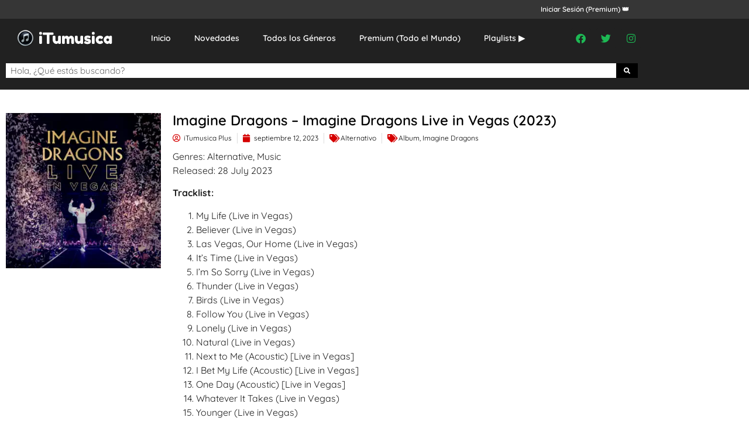

--- FILE ---
content_type: text/html; charset=UTF-8
request_url: https://itumusicaplus.com/imagine-dragons-imagine-dragons-live-in-vegas-2023/
body_size: 13649
content:
<!doctype html>
<html lang="es">
<head>
	<meta charset="UTF-8">
	<meta name="viewport" content="width=device-width, initial-scale=1">
	<link rel="profile" href="https://gmpg.org/xfn/11">
	<title>Imagine Dragons – Imagine Dragons Live in Vegas (2023) &#8211; iTumusica</title>
<meta name='robots' content='max-image-preview:large' />
<link rel="alternate" type="application/rss+xml" title="iTumusica &raquo; Feed" href="https://itumusicaplus.com/feed/" />
<script id="wpp-js" src="https://itumusicaplus.com/wp-content/plugins/wordpress-popular-posts/assets/js/wpp.min.js?ver=7.3.6" data-sampling="0" data-sampling-rate="100" data-api-url="https://itumusicaplus.com/wp-json/wordpress-popular-posts" data-post-id="3600" data-token="d8a6bc8e66" data-lang="0" data-debug="0"></script>
<link rel="alternate" title="oEmbed (JSON)" type="application/json+oembed" href="https://itumusicaplus.com/wp-json/oembed/1.0/embed?url=https%3A%2F%2Fitumusicaplus.com%2Fimagine-dragons-imagine-dragons-live-in-vegas-2023%2F" />
<link rel="alternate" title="oEmbed (XML)" type="text/xml+oembed" href="https://itumusicaplus.com/wp-json/oembed/1.0/embed?url=https%3A%2F%2Fitumusicaplus.com%2Fimagine-dragons-imagine-dragons-live-in-vegas-2023%2F&#038;format=xml" />
<style id='wp-img-auto-sizes-contain-inline-css'>
img:is([sizes=auto i],[sizes^="auto," i]){contain-intrinsic-size:3000px 1500px}
/*# sourceURL=wp-img-auto-sizes-contain-inline-css */
</style>

<link rel='stylesheet' id='dashicons-css' href='https://itumusicaplus.com/wp-includes/css/dashicons.min.css?ver=6.9' media='all' />
<link rel='stylesheet' id='post-views-counter-frontend-css' href='https://itumusicaplus.com/wp-content/plugins/post-views-counter/css/frontend.css?ver=1.7.0' media='all' />
<style id='wp-emoji-styles-inline-css'>

	img.wp-smiley, img.emoji {
		display: inline !important;
		border: none !important;
		box-shadow: none !important;
		height: 1em !important;
		width: 1em !important;
		margin: 0 0.07em !important;
		vertical-align: -0.1em !important;
		background: none !important;
		padding: 0 !important;
	}
/*# sourceURL=wp-emoji-styles-inline-css */
</style>
<link rel='stylesheet' id='wp-block-library-css' href='https://itumusicaplus.com/wp-includes/css/dist/block-library/style.min.css?ver=6.9' media='all' />
<style id='global-styles-inline-css'>
:root{--wp--preset--aspect-ratio--square: 1;--wp--preset--aspect-ratio--4-3: 4/3;--wp--preset--aspect-ratio--3-4: 3/4;--wp--preset--aspect-ratio--3-2: 3/2;--wp--preset--aspect-ratio--2-3: 2/3;--wp--preset--aspect-ratio--16-9: 16/9;--wp--preset--aspect-ratio--9-16: 9/16;--wp--preset--color--black: #000000;--wp--preset--color--cyan-bluish-gray: #abb8c3;--wp--preset--color--white: #ffffff;--wp--preset--color--pale-pink: #f78da7;--wp--preset--color--vivid-red: #cf2e2e;--wp--preset--color--luminous-vivid-orange: #ff6900;--wp--preset--color--luminous-vivid-amber: #fcb900;--wp--preset--color--light-green-cyan: #7bdcb5;--wp--preset--color--vivid-green-cyan: #00d084;--wp--preset--color--pale-cyan-blue: #8ed1fc;--wp--preset--color--vivid-cyan-blue: #0693e3;--wp--preset--color--vivid-purple: #9b51e0;--wp--preset--gradient--vivid-cyan-blue-to-vivid-purple: linear-gradient(135deg,rgb(6,147,227) 0%,rgb(155,81,224) 100%);--wp--preset--gradient--light-green-cyan-to-vivid-green-cyan: linear-gradient(135deg,rgb(122,220,180) 0%,rgb(0,208,130) 100%);--wp--preset--gradient--luminous-vivid-amber-to-luminous-vivid-orange: linear-gradient(135deg,rgb(252,185,0) 0%,rgb(255,105,0) 100%);--wp--preset--gradient--luminous-vivid-orange-to-vivid-red: linear-gradient(135deg,rgb(255,105,0) 0%,rgb(207,46,46) 100%);--wp--preset--gradient--very-light-gray-to-cyan-bluish-gray: linear-gradient(135deg,rgb(238,238,238) 0%,rgb(169,184,195) 100%);--wp--preset--gradient--cool-to-warm-spectrum: linear-gradient(135deg,rgb(74,234,220) 0%,rgb(151,120,209) 20%,rgb(207,42,186) 40%,rgb(238,44,130) 60%,rgb(251,105,98) 80%,rgb(254,248,76) 100%);--wp--preset--gradient--blush-light-purple: linear-gradient(135deg,rgb(255,206,236) 0%,rgb(152,150,240) 100%);--wp--preset--gradient--blush-bordeaux: linear-gradient(135deg,rgb(254,205,165) 0%,rgb(254,45,45) 50%,rgb(107,0,62) 100%);--wp--preset--gradient--luminous-dusk: linear-gradient(135deg,rgb(255,203,112) 0%,rgb(199,81,192) 50%,rgb(65,88,208) 100%);--wp--preset--gradient--pale-ocean: linear-gradient(135deg,rgb(255,245,203) 0%,rgb(182,227,212) 50%,rgb(51,167,181) 100%);--wp--preset--gradient--electric-grass: linear-gradient(135deg,rgb(202,248,128) 0%,rgb(113,206,126) 100%);--wp--preset--gradient--midnight: linear-gradient(135deg,rgb(2,3,129) 0%,rgb(40,116,252) 100%);--wp--preset--font-size--small: 13px;--wp--preset--font-size--medium: 20px;--wp--preset--font-size--large: 36px;--wp--preset--font-size--x-large: 42px;--wp--preset--spacing--20: 0.44rem;--wp--preset--spacing--30: 0.67rem;--wp--preset--spacing--40: 1rem;--wp--preset--spacing--50: 1.5rem;--wp--preset--spacing--60: 2.25rem;--wp--preset--spacing--70: 3.38rem;--wp--preset--spacing--80: 5.06rem;--wp--preset--shadow--natural: 6px 6px 9px rgba(0, 0, 0, 0.2);--wp--preset--shadow--deep: 12px 12px 50px rgba(0, 0, 0, 0.4);--wp--preset--shadow--sharp: 6px 6px 0px rgba(0, 0, 0, 0.2);--wp--preset--shadow--outlined: 6px 6px 0px -3px rgb(255, 255, 255), 6px 6px rgb(0, 0, 0);--wp--preset--shadow--crisp: 6px 6px 0px rgb(0, 0, 0);}:root { --wp--style--global--content-size: 800px;--wp--style--global--wide-size: 1200px; }:where(body) { margin: 0; }.wp-site-blocks > .alignleft { float: left; margin-right: 2em; }.wp-site-blocks > .alignright { float: right; margin-left: 2em; }.wp-site-blocks > .aligncenter { justify-content: center; margin-left: auto; margin-right: auto; }:where(.wp-site-blocks) > * { margin-block-start: 24px; margin-block-end: 0; }:where(.wp-site-blocks) > :first-child { margin-block-start: 0; }:where(.wp-site-blocks) > :last-child { margin-block-end: 0; }:root { --wp--style--block-gap: 24px; }:root :where(.is-layout-flow) > :first-child{margin-block-start: 0;}:root :where(.is-layout-flow) > :last-child{margin-block-end: 0;}:root :where(.is-layout-flow) > *{margin-block-start: 24px;margin-block-end: 0;}:root :where(.is-layout-constrained) > :first-child{margin-block-start: 0;}:root :where(.is-layout-constrained) > :last-child{margin-block-end: 0;}:root :where(.is-layout-constrained) > *{margin-block-start: 24px;margin-block-end: 0;}:root :where(.is-layout-flex){gap: 24px;}:root :where(.is-layout-grid){gap: 24px;}.is-layout-flow > .alignleft{float: left;margin-inline-start: 0;margin-inline-end: 2em;}.is-layout-flow > .alignright{float: right;margin-inline-start: 2em;margin-inline-end: 0;}.is-layout-flow > .aligncenter{margin-left: auto !important;margin-right: auto !important;}.is-layout-constrained > .alignleft{float: left;margin-inline-start: 0;margin-inline-end: 2em;}.is-layout-constrained > .alignright{float: right;margin-inline-start: 2em;margin-inline-end: 0;}.is-layout-constrained > .aligncenter{margin-left: auto !important;margin-right: auto !important;}.is-layout-constrained > :where(:not(.alignleft):not(.alignright):not(.alignfull)){max-width: var(--wp--style--global--content-size);margin-left: auto !important;margin-right: auto !important;}.is-layout-constrained > .alignwide{max-width: var(--wp--style--global--wide-size);}body .is-layout-flex{display: flex;}.is-layout-flex{flex-wrap: wrap;align-items: center;}.is-layout-flex > :is(*, div){margin: 0;}body .is-layout-grid{display: grid;}.is-layout-grid > :is(*, div){margin: 0;}body{padding-top: 0px;padding-right: 0px;padding-bottom: 0px;padding-left: 0px;}a:where(:not(.wp-element-button)){text-decoration: underline;}:root :where(.wp-element-button, .wp-block-button__link){background-color: #32373c;border-width: 0;color: #fff;font-family: inherit;font-size: inherit;font-style: inherit;font-weight: inherit;letter-spacing: inherit;line-height: inherit;padding-top: calc(0.667em + 2px);padding-right: calc(1.333em + 2px);padding-bottom: calc(0.667em + 2px);padding-left: calc(1.333em + 2px);text-decoration: none;text-transform: inherit;}.has-black-color{color: var(--wp--preset--color--black) !important;}.has-cyan-bluish-gray-color{color: var(--wp--preset--color--cyan-bluish-gray) !important;}.has-white-color{color: var(--wp--preset--color--white) !important;}.has-pale-pink-color{color: var(--wp--preset--color--pale-pink) !important;}.has-vivid-red-color{color: var(--wp--preset--color--vivid-red) !important;}.has-luminous-vivid-orange-color{color: var(--wp--preset--color--luminous-vivid-orange) !important;}.has-luminous-vivid-amber-color{color: var(--wp--preset--color--luminous-vivid-amber) !important;}.has-light-green-cyan-color{color: var(--wp--preset--color--light-green-cyan) !important;}.has-vivid-green-cyan-color{color: var(--wp--preset--color--vivid-green-cyan) !important;}.has-pale-cyan-blue-color{color: var(--wp--preset--color--pale-cyan-blue) !important;}.has-vivid-cyan-blue-color{color: var(--wp--preset--color--vivid-cyan-blue) !important;}.has-vivid-purple-color{color: var(--wp--preset--color--vivid-purple) !important;}.has-black-background-color{background-color: var(--wp--preset--color--black) !important;}.has-cyan-bluish-gray-background-color{background-color: var(--wp--preset--color--cyan-bluish-gray) !important;}.has-white-background-color{background-color: var(--wp--preset--color--white) !important;}.has-pale-pink-background-color{background-color: var(--wp--preset--color--pale-pink) !important;}.has-vivid-red-background-color{background-color: var(--wp--preset--color--vivid-red) !important;}.has-luminous-vivid-orange-background-color{background-color: var(--wp--preset--color--luminous-vivid-orange) !important;}.has-luminous-vivid-amber-background-color{background-color: var(--wp--preset--color--luminous-vivid-amber) !important;}.has-light-green-cyan-background-color{background-color: var(--wp--preset--color--light-green-cyan) !important;}.has-vivid-green-cyan-background-color{background-color: var(--wp--preset--color--vivid-green-cyan) !important;}.has-pale-cyan-blue-background-color{background-color: var(--wp--preset--color--pale-cyan-blue) !important;}.has-vivid-cyan-blue-background-color{background-color: var(--wp--preset--color--vivid-cyan-blue) !important;}.has-vivid-purple-background-color{background-color: var(--wp--preset--color--vivid-purple) !important;}.has-black-border-color{border-color: var(--wp--preset--color--black) !important;}.has-cyan-bluish-gray-border-color{border-color: var(--wp--preset--color--cyan-bluish-gray) !important;}.has-white-border-color{border-color: var(--wp--preset--color--white) !important;}.has-pale-pink-border-color{border-color: var(--wp--preset--color--pale-pink) !important;}.has-vivid-red-border-color{border-color: var(--wp--preset--color--vivid-red) !important;}.has-luminous-vivid-orange-border-color{border-color: var(--wp--preset--color--luminous-vivid-orange) !important;}.has-luminous-vivid-amber-border-color{border-color: var(--wp--preset--color--luminous-vivid-amber) !important;}.has-light-green-cyan-border-color{border-color: var(--wp--preset--color--light-green-cyan) !important;}.has-vivid-green-cyan-border-color{border-color: var(--wp--preset--color--vivid-green-cyan) !important;}.has-pale-cyan-blue-border-color{border-color: var(--wp--preset--color--pale-cyan-blue) !important;}.has-vivid-cyan-blue-border-color{border-color: var(--wp--preset--color--vivid-cyan-blue) !important;}.has-vivid-purple-border-color{border-color: var(--wp--preset--color--vivid-purple) !important;}.has-vivid-cyan-blue-to-vivid-purple-gradient-background{background: var(--wp--preset--gradient--vivid-cyan-blue-to-vivid-purple) !important;}.has-light-green-cyan-to-vivid-green-cyan-gradient-background{background: var(--wp--preset--gradient--light-green-cyan-to-vivid-green-cyan) !important;}.has-luminous-vivid-amber-to-luminous-vivid-orange-gradient-background{background: var(--wp--preset--gradient--luminous-vivid-amber-to-luminous-vivid-orange) !important;}.has-luminous-vivid-orange-to-vivid-red-gradient-background{background: var(--wp--preset--gradient--luminous-vivid-orange-to-vivid-red) !important;}.has-very-light-gray-to-cyan-bluish-gray-gradient-background{background: var(--wp--preset--gradient--very-light-gray-to-cyan-bluish-gray) !important;}.has-cool-to-warm-spectrum-gradient-background{background: var(--wp--preset--gradient--cool-to-warm-spectrum) !important;}.has-blush-light-purple-gradient-background{background: var(--wp--preset--gradient--blush-light-purple) !important;}.has-blush-bordeaux-gradient-background{background: var(--wp--preset--gradient--blush-bordeaux) !important;}.has-luminous-dusk-gradient-background{background: var(--wp--preset--gradient--luminous-dusk) !important;}.has-pale-ocean-gradient-background{background: var(--wp--preset--gradient--pale-ocean) !important;}.has-electric-grass-gradient-background{background: var(--wp--preset--gradient--electric-grass) !important;}.has-midnight-gradient-background{background: var(--wp--preset--gradient--midnight) !important;}.has-small-font-size{font-size: var(--wp--preset--font-size--small) !important;}.has-medium-font-size{font-size: var(--wp--preset--font-size--medium) !important;}.has-large-font-size{font-size: var(--wp--preset--font-size--large) !important;}.has-x-large-font-size{font-size: var(--wp--preset--font-size--x-large) !important;}
:root :where(.wp-block-pullquote){font-size: 1.5em;line-height: 1.6;}
/*# sourceURL=global-styles-inline-css */
</style>
<link rel='stylesheet' id='wordpress-popular-posts-css-css' href='https://itumusicaplus.com/wp-content/plugins/wordpress-popular-posts/assets/css/wpp.css?ver=7.3.6' media='all' />
<link rel='stylesheet' id='hello-elementor-css' href='https://itumusicaplus.com/wp-content/themes/hello-elementor/assets/css/reset.css?ver=3.4.5' media='all' />
<link rel='stylesheet' id='hello-elementor-theme-style-css' href='https://itumusicaplus.com/wp-content/themes/hello-elementor/assets/css/theme.css?ver=3.4.5' media='all' />
<link rel='stylesheet' id='hello-elementor-header-footer-css' href='https://itumusicaplus.com/wp-content/themes/hello-elementor/assets/css/header-footer.css?ver=3.4.5' media='all' />
<link rel='stylesheet' id='elementor-frontend-css' href='https://itumusicaplus.com/wp-content/plugins/elementor/assets/css/frontend.min.css?ver=3.34.1' media='all' />
<link rel='stylesheet' id='elementor-post-13-css' href='https://itumusicaplus.com/wp-content/uploads/elementor/css/post-13.css?ver=1769011528' media='all' />
<link rel='stylesheet' id='widget-heading-css' href='https://itumusicaplus.com/wp-content/plugins/elementor/assets/css/widget-heading.min.css?ver=3.34.1' media='all' />
<link rel='stylesheet' id='widget-image-css' href='https://itumusicaplus.com/wp-content/plugins/elementor/assets/css/widget-image.min.css?ver=3.34.1' media='all' />
<link rel='stylesheet' id='widget-nav-menu-css' href='https://itumusicaplus.com/wp-content/plugins/elementor-pro/assets/css/widget-nav-menu.min.css?ver=3.33.1' media='all' />
<link rel='stylesheet' id='widget-social-icons-css' href='https://itumusicaplus.com/wp-content/plugins/elementor/assets/css/widget-social-icons.min.css?ver=3.34.1' media='all' />
<link rel='stylesheet' id='e-apple-webkit-css' href='https://itumusicaplus.com/wp-content/plugins/elementor/assets/css/conditionals/apple-webkit.min.css?ver=3.34.1' media='all' />
<link rel='stylesheet' id='widget-search-form-css' href='https://itumusicaplus.com/wp-content/plugins/elementor-pro/assets/css/widget-search-form.min.css?ver=3.33.1' media='all' />
<link rel='stylesheet' id='elementor-icons-shared-0-css' href='https://itumusicaplus.com/wp-content/plugins/elementor/assets/lib/font-awesome/css/fontawesome.min.css?ver=5.15.3' media='all' />
<link rel='stylesheet' id='elementor-icons-fa-solid-css' href='https://itumusicaplus.com/wp-content/plugins/elementor/assets/lib/font-awesome/css/solid.min.css?ver=5.15.3' media='all' />
<link rel='stylesheet' id='widget-post-info-css' href='https://itumusicaplus.com/wp-content/plugins/elementor-pro/assets/css/widget-post-info.min.css?ver=3.33.1' media='all' />
<link rel='stylesheet' id='widget-icon-list-css' href='https://itumusicaplus.com/wp-content/plugins/elementor/assets/css/widget-icon-list.min.css?ver=3.34.1' media='all' />
<link rel='stylesheet' id='elementor-icons-fa-regular-css' href='https://itumusicaplus.com/wp-content/plugins/elementor/assets/lib/font-awesome/css/regular.min.css?ver=5.15.3' media='all' />
<link rel='stylesheet' id='widget-post-navigation-css' href='https://itumusicaplus.com/wp-content/plugins/elementor-pro/assets/css/widget-post-navigation.min.css?ver=3.33.1' media='all' />
<link rel='stylesheet' id='widget-posts-css' href='https://itumusicaplus.com/wp-content/plugins/elementor-pro/assets/css/widget-posts.min.css?ver=3.33.1' media='all' />
<link rel='stylesheet' id='elementor-icons-css' href='https://itumusicaplus.com/wp-content/plugins/elementor/assets/lib/eicons/css/elementor-icons.min.css?ver=5.45.0' media='all' />
<link rel='stylesheet' id='elementor-post-25-css' href='https://itumusicaplus.com/wp-content/uploads/elementor/css/post-25.css?ver=1769011529' media='all' />
<link rel='stylesheet' id='elementor-post-366-css' href='https://itumusicaplus.com/wp-content/uploads/elementor/css/post-366.css?ver=1769011529' media='all' />
<link rel='stylesheet' id='elementor-post-185-css' href='https://itumusicaplus.com/wp-content/uploads/elementor/css/post-185.css?ver=1769011545' media='all' />
<link rel='stylesheet' id='elementor-gf-local-quicksand-css' href='https://itumusicaplus.com/wp-content/uploads/elementor/google-fonts/css/quicksand.css?ver=1744835884' media='all' />
<link rel='stylesheet' id='elementor-icons-fa-brands-css' href='https://itumusicaplus.com/wp-content/plugins/elementor/assets/lib/font-awesome/css/brands.min.css?ver=5.15.3' media='all' />
<script src="https://itumusicaplus.com/wp-includes/js/jquery/jquery.min.js?ver=3.7.1" id="jquery-core-js"></script>
<script src="https://itumusicaplus.com/wp-includes/js/jquery/jquery-migrate.min.js?ver=3.4.1" id="jquery-migrate-js"></script>
<link rel="https://api.w.org/" href="https://itumusicaplus.com/wp-json/" /><link rel="alternate" title="JSON" type="application/json" href="https://itumusicaplus.com/wp-json/wp/v2/posts/3600" /><link rel="EditURI" type="application/rsd+xml" title="RSD" href="https://itumusicaplus.com/xmlrpc.php?rsd" />
<meta name="generator" content="WordPress 6.9" />
<link rel="canonical" href="https://itumusicaplus.com/imagine-dragons-imagine-dragons-live-in-vegas-2023/" />
<link rel='shortlink' href='https://itumusicaplus.com/?p=3600' />
<!-- FIFU:meta:begin:image -->
<meta property="og:image" content="https://is1-ssl.mzstatic.com/image/thumb/Music126/v4/c1/9d/f1/c19df16e-8cfe-84f9-3401-47b6a9085e99/23UMGIM84011.rgb.jpg/316x316bb.webp" />
<!-- FIFU:meta:end:image --><!-- FIFU:meta:begin:twitter -->
<meta name="twitter:card" content="summary_large_image" />
<meta name="twitter:title" content="Imagine Dragons – Imagine Dragons Live in Vegas (2023)" />
<meta name="twitter:description" content="" />
<meta name="twitter:image" content="https://is1-ssl.mzstatic.com/image/thumb/Music126/v4/c1/9d/f1/c19df16e-8cfe-84f9-3401-47b6a9085e99/23UMGIM84011.rgb.jpg/316x316bb.webp" />
<!-- FIFU:meta:end:twitter -->            <style id="wpp-loading-animation-styles">@-webkit-keyframes bgslide{from{background-position-x:0}to{background-position-x:-200%}}@keyframes bgslide{from{background-position-x:0}to{background-position-x:-200%}}.wpp-widget-block-placeholder,.wpp-shortcode-placeholder{margin:0 auto;width:60px;height:3px;background:#dd3737;background:linear-gradient(90deg,#dd3737 0%,#571313 10%,#dd3737 100%);background-size:200% auto;border-radius:3px;-webkit-animation:bgslide 1s infinite linear;animation:bgslide 1s infinite linear}</style>
            <meta name="generator" content="Elementor 3.34.1; features: additional_custom_breakpoints; settings: css_print_method-external, google_font-enabled, font_display-swap">
			<style>
				.e-con.e-parent:nth-of-type(n+4):not(.e-lazyloaded):not(.e-no-lazyload),
				.e-con.e-parent:nth-of-type(n+4):not(.e-lazyloaded):not(.e-no-lazyload) * {
					background-image: none !important;
				}
				@media screen and (max-height: 1024px) {
					.e-con.e-parent:nth-of-type(n+3):not(.e-lazyloaded):not(.e-no-lazyload),
					.e-con.e-parent:nth-of-type(n+3):not(.e-lazyloaded):not(.e-no-lazyload) * {
						background-image: none !important;
					}
				}
				@media screen and (max-height: 640px) {
					.e-con.e-parent:nth-of-type(n+2):not(.e-lazyloaded):not(.e-no-lazyload),
					.e-con.e-parent:nth-of-type(n+2):not(.e-lazyloaded):not(.e-no-lazyload) * {
						background-image: none !important;
					}
				}
			</style>
			<link rel="icon" href="https://itumusicaplus.com/wp-content/uploads/2023/08/favicon.png" sizes="32x32" />
<link rel="icon" href="https://itumusicaplus.com/wp-content/uploads/2023/08/favicon.png" sizes="192x192" />
<link rel="apple-touch-icon" href="https://itumusicaplus.com/wp-content/uploads/2023/08/favicon.png" />
<meta name="msapplication-TileImage" content="https://itumusicaplus.com/wp-content/uploads/2023/08/favicon.png" />

<!-- FIFU:jsonld:begin -->
<script type="application/ld+json">{"@context":"https://schema.org","@type":"BlogPosting","headline":"Imagine Dragons \u2013 Imagine Dragons Live in Vegas (2023)","url":"https://itumusicaplus.com/imagine-dragons-imagine-dragons-live-in-vegas-2023/","mainEntityOfPage":"https://itumusicaplus.com/imagine-dragons-imagine-dragons-live-in-vegas-2023/","image":[{"@type":"ImageObject","url":"https://is1-ssl.mzstatic.com/image/thumb/Music126/v4/c1/9d/f1/c19df16e-8cfe-84f9-3401-47b6a9085e99/23UMGIM84011.rgb.jpg/316x316bb.webp"}],"datePublished":"2023-09-13T03:56:37+00:00","dateModified":"2023-09-13T03:59:33+00:00","author":{"@type":"Person","name":"iTumusica Plus","url":"https://itumusicaplus.com/author/xqz60/"}}</script>
<!-- FIFU:jsonld:end -->
<link rel="preload" as="image" href="https://is1-ssl.mzstatic.com/image/thumb/Music126/v4/c1/9d/f1/c19df16e-8cfe-84f9-3401-47b6a9085e99/23UMGIM84011.rgb.jpg/316x316bb.webp"><link rel="preload" as="image" href="https://is1-ssl.mzstatic.com/image/thumb/Video211/v4/54/db/12/54db12b7-3963-274d-5aaf-123426998cb7/Jobb7f405ee-d3cf-4970-b0fb-834aeb92fd26-213505743-PreviewImage_Preview_Image_Intermediate_nonvideo_sdr_418096737_2506671461-Time1768003020526.png/316x316bb.webp"><link rel="preload" as="image" href="https://is1-ssl.mzstatic.com/image/thumb/Video221/v4/b4/0b/71/b40b713e-d7a6-ec7c-9ac5-f352536f5fef/Job8cf6196b-b9bf-4d81-8901-706ae5df5b00-210428368-PreviewImage_Preview_Image_Intermediate_nonvideo_sdr_411529089_2449931936-Time1764802880581.png/316x316bb.webp"><link rel="preload" as="image" href="https://is1-ssl.mzstatic.com/image/thumb/Music221/v4/ed/12/50/ed1250fb-55c6-d0ce-9a51-4ab2644fef7c/198704646256_Cover.jpg/316x316bb.webp"><link rel="preload" as="image" href="https://is1-ssl.mzstatic.com/image/thumb/Video221/v4/bc/e5/0b/bce50b72-9932-e267-528f-650739938824/Jobf92912ad-3647-4f3a-97df-7638fef165a9-208507359-PreviewImage_Preview_Image_Intermediate_nonvideo_sdr_407497185_2421613161-Time1762985279342.png/316x316bb.webp"><link rel="preload" as="image" href="https://is1-ssl.mzstatic.com/image/thumb/Music211/v4/2e/5b/79/2e5b79a5-c166-da6b-3545-abc762f3beb2/25UM1IM19575.rgb.jpg/316x316bb.webp"><link rel="preload" as="image" href="https://is1-ssl.mzstatic.com/image/thumb/Music221/v4/c7/94/e6/c794e6b6-1e8f-78ba-bac3-33d9eb716b90/887830019866.png/316x316bb.webp"></head>







<body data-rsssl=1 class="wp-singular post-template-default single single-post postid-3600 single-format-standard wp-embed-responsive wp-theme-hello-elementor hello-elementor-default elementor-default elementor-kit-13 elementor-page-185">


<a class="skip-link screen-reader-text" href="#content">Ir al contenido</a>

		<header data-elementor-type="header" data-elementor-id="25" class="elementor elementor-25 elementor-location-header" data-elementor-post-type="elementor_library">
					<section class="elementor-section elementor-top-section elementor-element elementor-element-2767837 elementor-section-boxed elementor-section-height-default elementor-section-height-default" data-id="2767837" data-element_type="section" data-settings="{&quot;background_background&quot;:&quot;classic&quot;}">
						<div class="elementor-container elementor-column-gap-default">
					<div class="elementor-column elementor-col-50 elementor-top-column elementor-element elementor-element-389abb4 elementor-hidden-mobile" data-id="389abb4" data-element_type="column">
			<div class="elementor-widget-wrap">
							</div>
		</div>
				<div class="elementor-column elementor-col-50 elementor-top-column elementor-element elementor-element-1df2c54" data-id="1df2c54" data-element_type="column">
			<div class="elementor-widget-wrap elementor-element-populated">
						<div class="elementor-element elementor-element-6a27950 elementor-widget elementor-widget-heading" data-id="6a27950" data-element_type="widget" data-widget_type="heading.default">
				<div class="elementor-widget-container">
					<h2 class="elementor-heading-title elementor-size-default"><a href="https://itumusicaplus.com/acceder">Iniciar Sesión (Premium) 👑</a></h2>				</div>
				</div>
					</div>
		</div>
					</div>
		</section>
				<section class="elementor-section elementor-top-section elementor-element elementor-element-74dd15b elementor-section-boxed elementor-section-height-default elementor-section-height-default" data-id="74dd15b" data-element_type="section" data-settings="{&quot;background_background&quot;:&quot;classic&quot;}">
						<div class="elementor-container elementor-column-gap-default">
					<div class="elementor-column elementor-col-33 elementor-top-column elementor-element elementor-element-b9ddc3d" data-id="b9ddc3d" data-element_type="column">
			<div class="elementor-widget-wrap elementor-element-populated">
						<div class="elementor-element elementor-element-203957a elementor-widget elementor-widget-image" data-id="203957a" data-element_type="widget" data-widget_type="image.default">
				<div class="elementor-widget-container">
																<a href="https://itumusicaplus.com/">
							<img width="200" height="35" src="https://itumusicaplus.com/wp-content/uploads/2023/08/Logo-Blogger.png" class="attachment-full size-full wp-image-27" alt="" />								</a>
															</div>
				</div>
					</div>
		</div>
				<div class="elementor-column elementor-col-33 elementor-top-column elementor-element elementor-element-6398001" data-id="6398001" data-element_type="column">
			<div class="elementor-widget-wrap elementor-element-populated">
						<div class="elementor-element elementor-element-284530f elementor-nav-menu__align-center elementor-widget__width-initial elementor-nav-menu--stretch elementor-nav-menu--dropdown-tablet elementor-nav-menu__text-align-aside elementor-nav-menu--toggle elementor-nav-menu--burger elementor-widget elementor-widget-nav-menu" data-id="284530f" data-element_type="widget" data-settings="{&quot;full_width&quot;:&quot;stretch&quot;,&quot;layout&quot;:&quot;horizontal&quot;,&quot;submenu_icon&quot;:{&quot;value&quot;:&quot;&lt;i class=\&quot;fas fa-caret-down\&quot; aria-hidden=\&quot;true\&quot;&gt;&lt;\/i&gt;&quot;,&quot;library&quot;:&quot;fa-solid&quot;},&quot;toggle&quot;:&quot;burger&quot;}" data-widget_type="nav-menu.default">
				<div class="elementor-widget-container">
								<nav aria-label="Menú" class="elementor-nav-menu--main elementor-nav-menu__container elementor-nav-menu--layout-horizontal e--pointer-none">
				<ul id="menu-1-284530f" class="elementor-nav-menu"><li class="menu-item menu-item-type-post_type menu-item-object-page menu-item-home menu-item-600"><a href="https://itumusicaplus.com/" class="elementor-item">Inicio</a></li>
<li class="menu-item menu-item-type-post_type menu-item-object-page menu-item-658"><a href="https://itumusicaplus.com/estrenos/" class="elementor-item">Novedades</a></li>
<li class="menu-item menu-item-type-post_type menu-item-object-page menu-item-645"><a href="https://itumusicaplus.com/categorias/" class="elementor-item">Todos los Géneros</a></li>
<li class="menu-item menu-item-type-post_type menu-item-object-page menu-item-601"><a href="https://itumusicaplus.com/premium/" class="elementor-item">Premium (Todo el Mundo)</a></li>
<li class="menu-item menu-item-type-post_type menu-item-object-page menu-item-15512"><a href="https://itumusicaplus.com/playlists-%e2%96%b6%ef%b8%8f/" class="elementor-item">Playlists ▶️</a></li>
</ul>			</nav>
					<div class="elementor-menu-toggle" role="button" tabindex="0" aria-label="Alternar menú" aria-expanded="false">
			<i aria-hidden="true" role="presentation" class="elementor-menu-toggle__icon--open eicon-menu-bar"></i><i aria-hidden="true" role="presentation" class="elementor-menu-toggle__icon--close eicon-close"></i>		</div>
					<nav class="elementor-nav-menu--dropdown elementor-nav-menu__container" aria-hidden="true">
				<ul id="menu-2-284530f" class="elementor-nav-menu"><li class="menu-item menu-item-type-post_type menu-item-object-page menu-item-home menu-item-600"><a href="https://itumusicaplus.com/" class="elementor-item" tabindex="-1">Inicio</a></li>
<li class="menu-item menu-item-type-post_type menu-item-object-page menu-item-658"><a href="https://itumusicaplus.com/estrenos/" class="elementor-item" tabindex="-1">Novedades</a></li>
<li class="menu-item menu-item-type-post_type menu-item-object-page menu-item-645"><a href="https://itumusicaplus.com/categorias/" class="elementor-item" tabindex="-1">Todos los Géneros</a></li>
<li class="menu-item menu-item-type-post_type menu-item-object-page menu-item-601"><a href="https://itumusicaplus.com/premium/" class="elementor-item" tabindex="-1">Premium (Todo el Mundo)</a></li>
<li class="menu-item menu-item-type-post_type menu-item-object-page menu-item-15512"><a href="https://itumusicaplus.com/playlists-%e2%96%b6%ef%b8%8f/" class="elementor-item" tabindex="-1">Playlists ▶️</a></li>
</ul>			</nav>
						</div>
				</div>
					</div>
		</div>
				<div class="elementor-column elementor-col-33 elementor-top-column elementor-element elementor-element-214d8c2 elementor-hidden-mobile" data-id="214d8c2" data-element_type="column">
			<div class="elementor-widget-wrap elementor-element-populated">
						<div class="elementor-element elementor-element-01d35ad elementor-shape-rounded elementor-grid-0 e-grid-align-center elementor-widget elementor-widget-social-icons" data-id="01d35ad" data-element_type="widget" data-widget_type="social-icons.default">
				<div class="elementor-widget-container">
							<div class="elementor-social-icons-wrapper elementor-grid" role="list">
							<span class="elementor-grid-item" role="listitem">
					<a class="elementor-icon elementor-social-icon elementor-social-icon-facebook elementor-repeater-item-d24f422" href="https://www.facebook.com/iTumusicaOficial/" target="_blank">
						<span class="elementor-screen-only">Facebook</span>
						<i aria-hidden="true" class="fab fa-facebook"></i>					</a>
				</span>
							<span class="elementor-grid-item" role="listitem">
					<a class="elementor-icon elementor-social-icon elementor-social-icon-twitter elementor-repeater-item-bb6328d" href="https://twitter.com/itumusica20" target="_blank">
						<span class="elementor-screen-only">Twitter</span>
						<i aria-hidden="true" class="fab fa-twitter"></i>					</a>
				</span>
							<span class="elementor-grid-item" role="listitem">
					<a class="elementor-icon elementor-social-icon elementor-social-icon-instagram elementor-repeater-item-bc9b51b" href="https://www.instagram.com/itumusica/" target="_blank">
						<span class="elementor-screen-only">Instagram</span>
						<i aria-hidden="true" class="fab fa-instagram"></i>					</a>
				</span>
					</div>
						</div>
				</div>
					</div>
		</div>
					</div>
		</section>
				<section class="elementor-section elementor-top-section elementor-element elementor-element-a9c8142 elementor-section-boxed elementor-section-height-default elementor-section-height-default" data-id="a9c8142" data-element_type="section" data-settings="{&quot;background_background&quot;:&quot;classic&quot;}">
						<div class="elementor-container elementor-column-gap-default">
					<div class="elementor-column elementor-col-100 elementor-top-column elementor-element elementor-element-4a9bd923" data-id="4a9bd923" data-element_type="column">
			<div class="elementor-widget-wrap elementor-element-populated">
						<div class="elementor-element elementor-element-1ef93081 elementor-search-form--skin-classic elementor-search-form--button-type-icon elementor-search-form--icon-search elementor-widget elementor-widget-search-form" data-id="1ef93081" data-element_type="widget" data-settings="{&quot;skin&quot;:&quot;classic&quot;}" data-widget_type="search-form.default">
				<div class="elementor-widget-container">
							<search role="search">
			<form class="elementor-search-form" action="https://itumusicaplus.com" method="get">
												<div class="elementor-search-form__container">
					<label class="elementor-screen-only" for="elementor-search-form-1ef93081">Buscar</label>

					
					<input id="elementor-search-form-1ef93081" placeholder="Hola, ¿Qué estás buscando?" class="elementor-search-form__input" type="search" name="s" value="">
					
											<button class="elementor-search-form__submit" type="submit" aria-label="Buscar">
															<i aria-hidden="true" class="fas fa-search"></i>													</button>
					
									</div>
			</form>
		</search>
						</div>
				</div>
					</div>
		</div>
					</div>
		</section>
				</header>
				<div data-elementor-type="single-post" data-elementor-id="185" class="elementor elementor-185 elementor-location-single post-3600 post type-post status-publish format-standard has-post-thumbnail hentry category-alternativo tag-album tag-imagine-dragons" data-elementor-post-type="elementor_library">
					<section class="elementor-section elementor-top-section elementor-element elementor-element-bb26698 elementor-section-boxed elementor-section-height-default elementor-section-height-default" data-id="bb26698" data-element_type="section">
						<div class="elementor-container elementor-column-gap-default">
					<div class="elementor-column elementor-col-50 elementor-top-column elementor-element elementor-element-7de940c" data-id="7de940c" data-element_type="column">
			<div class="elementor-widget-wrap elementor-element-populated">
						<div class="elementor-element elementor-element-ba10676 elementor-widget elementor-widget-theme-post-featured-image elementor-widget-image" data-id="ba10676" data-element_type="widget" data-widget_type="theme-post-featured-image.default">
				<div class="elementor-widget-container">
															<img post-id="3600" fifu-featured="1" fetchpriority="high" width="316" height="316" src="https://is1-ssl.mzstatic.com/image/thumb/Music126/v4/c1/9d/f1/c19df16e-8cfe-84f9-3401-47b6a9085e99/23UMGIM84011.rgb.jpg/316x316bb.webp" class="attachment-full size-full wp-image-3602" alt="Imagine Dragons – Imagine Dragons Live in Vegas (2023)" title="Imagine Dragons – Imagine Dragons Live in Vegas (2023)" />															</div>
				</div>
					</div>
		</div>
				<div class="elementor-column elementor-col-50 elementor-top-column elementor-element elementor-element-b82a282" data-id="b82a282" data-element_type="column">
			<div class="elementor-widget-wrap elementor-element-populated">
						<div class="elementor-element elementor-element-f2cd2cc elementor-widget elementor-widget-theme-post-title elementor-page-title elementor-widget-heading" data-id="f2cd2cc" data-element_type="widget" data-widget_type="theme-post-title.default">
				<div class="elementor-widget-container">
					<h1 class="elementor-heading-title elementor-size-default">Imagine Dragons – Imagine Dragons Live in Vegas (2023)</h1>				</div>
				</div>
				<div class="elementor-element elementor-element-a4d3560 elementor-mobile-align-center elementor-widget elementor-widget-post-info" data-id="a4d3560" data-element_type="widget" data-widget_type="post-info.default">
				<div class="elementor-widget-container">
							<ul class="elementor-inline-items elementor-icon-list-items elementor-post-info">
								<li class="elementor-icon-list-item elementor-repeater-item-5aca543 elementor-inline-item" itemprop="author">
						<a href="https://itumusicaplus.com/author/xqz60/">
											<span class="elementor-icon-list-icon">
								<i aria-hidden="true" class="far fa-user-circle"></i>							</span>
									<span class="elementor-icon-list-text elementor-post-info__item elementor-post-info__item--type-author">
										iTumusica Plus					</span>
									</a>
				</li>
				<li class="elementor-icon-list-item elementor-repeater-item-1a8d35c elementor-inline-item" itemprop="datePublished">
						<a href="https://itumusicaplus.com/2023/09/12/">
											<span class="elementor-icon-list-icon">
								<i aria-hidden="true" class="fas fa-calendar"></i>							</span>
									<span class="elementor-icon-list-text elementor-post-info__item elementor-post-info__item--type-date">
										<time>septiembre 12, 2023</time>					</span>
									</a>
				</li>
				<li class="elementor-icon-list-item elementor-repeater-item-d8d0f7f elementor-inline-item" itemprop="about">
										<span class="elementor-icon-list-icon">
								<i aria-hidden="true" class="fas fa-tags"></i>							</span>
									<span class="elementor-icon-list-text elementor-post-info__item elementor-post-info__item--type-terms">
										<span class="elementor-post-info__terms-list">
				<a href="https://itumusicaplus.com/category/alternativo/" class="elementor-post-info__terms-list-item">Alternativo</a>				</span>
					</span>
								</li>
				<li class="elementor-icon-list-item elementor-repeater-item-7868ce4 elementor-inline-item" itemprop="about">
										<span class="elementor-icon-list-icon">
								<i aria-hidden="true" class="fas fa-tags"></i>							</span>
									<span class="elementor-icon-list-text elementor-post-info__item elementor-post-info__item--type-terms">
										<span class="elementor-post-info__terms-list">
				<a href="https://itumusicaplus.com/tag/album/" class="elementor-post-info__terms-list-item">Album</a>, <a href="https://itumusicaplus.com/tag/imagine-dragons/" class="elementor-post-info__terms-list-item">Imagine Dragons</a>				</span>
					</span>
								</li>
				</ul>
						</div>
				</div>
				<div class="elementor-element elementor-element-bc756a5 elementor-widget elementor-widget-theme-post-content" data-id="bc756a5" data-element_type="widget" data-widget_type="theme-post-content.default">
				<div class="elementor-widget-container">
					<p>Genres: Alternative, Music<br />
Released: 28 July 2023</p>
<p><strong>Tracklist:</strong></p>
<ol>
<li>My Life (Live in Vegas)</li>
<li>Believer (Live in Vegas)</li>
<li>Las Vegas, Our Home (Live in Vegas)</li>
<li>It&#8217;s Time (Live in Vegas)</li>
<li>I&#8217;m So Sorry (Live in Vegas)</li>
<li>Thunder (Live in Vegas)</li>
<li>Birds (Live in Vegas)</li>
<li>Follow You (Live in Vegas)</li>
<li>Lonely (Live in Vegas)</li>
<li>Natural (Live in Vegas)</li>
<li>Next to Me (Acoustic) [Live in Vegas]</li>
<li>I Bet My Life (Acoustic) [Live in Vegas]</li>
<li>One Day (Acoustic) [Live in Vegas]</li>
<li>Whatever It Takes (Live in Vegas)</li>
<li>Younger (Live in Vegas)</li>
<li>Sharks (Live in Vegas)</li>
<li>Enemy (Live in Vegas)</li>
<li>I&#8217;m Happy (Live in Vegas)</li>
<li>Demons (Live in Vegas)</li>
<li>On Top of the World (Live in Vegas)</li>
<li>Bones (Live in Vegas)</li>
<li>Radioactive (Live in Vegas)</li>
<li>Walking the Wire / My Life (Live in Vegas)</li>
</ol>
<p><b>Detalles:</b> 184 MB / 256 Kbps / M4A / GOOGLE DRIVE</p>
<div class="separator" style="clear: both; text-align: left;">
<p><a href="https://uii.io/XMjhP" target="_blank" rel="noopener"><img decoding="async" src="https://itumusicaplus.com/wp-content/uploads/2023/08/GOOGLE-DRIVE.png" border="0" /></a>    <a href="https://shrinke.me/RnN1xB" target="_blank" rel="noopener"><img decoding="async" src="https://itumusicaplus.com/wp-content/uploads/2023/08/DBREE.png" border="0" /></a>    <a href="https://short.pe/Xlo900tc" target="_blank" rel="noopener"><img decoding="async" src="https://itumusicaplus.com/wp-content/uploads/2023/08/Hexupload.png" border="0" /></a></p>
</div>
<p>¿Link directo a Google Driv#e? <a href="https://itumusicaplus.com/premium/">únete a premium</a> y descarga sin anuncios<br />
You don't have permission to access this content</p>
<div class="post-views content-post post-3600 entry-meta load-static">
				<span class="post-views-icon dashicons dashicons-chart-bar"></span> <span class="post-views-label">Descargas totales:</span> <span class="post-views-count">634</span>
			</div>				</div>
				</div>
					</div>
		</div>
					</div>
		</section>
				<section class="elementor-section elementor-top-section elementor-element elementor-element-2f064e0 elementor-section-boxed elementor-section-height-default elementor-section-height-default" data-id="2f064e0" data-element_type="section">
						<div class="elementor-container elementor-column-gap-default">
					<div class="elementor-column elementor-col-100 elementor-top-column elementor-element elementor-element-3107530" data-id="3107530" data-element_type="column">
			<div class="elementor-widget-wrap elementor-element-populated">
						<div class="elementor-element elementor-element-c2bf2d5 elementor-post-navigation-borders-yes elementor-widget elementor-widget-post-navigation" data-id="c2bf2d5" data-element_type="widget" data-widget_type="post-navigation.default">
				<div class="elementor-widget-container">
							<div class="elementor-post-navigation" role="navigation" aria-label="Navegación de la entrada">
			<div class="elementor-post-navigation__prev elementor-post-navigation__link">
				<a href="https://itumusicaplus.com/agm-rafa-pabon-jencarlos-20-de-abril-single-2023/" rel="prev"><span class="post-navigation__arrow-wrapper post-navigation__arrow-prev"><i aria-hidden="true" class="fas fa-angle-double-left"></i><span class="elementor-screen-only">Ant</span></span><span class="elementor-post-navigation__link__prev"><span class="post-navigation__prev--label">Anterior</span><span class="post-navigation__prev--title">AGM, Rafa Pabön &#038; Jencarlos – 20 de Abril – Single (2023)</span></span></a>			</div>
							<div class="elementor-post-navigation__separator-wrapper">
					<div class="elementor-post-navigation__separator"></div>
				</div>
						<div class="elementor-post-navigation__next elementor-post-navigation__link">
				<a href="https://itumusicaplus.com/lny-tnz-afrojack-lift-me-up-hard-mix-single-2023/" rel="next"><span class="elementor-post-navigation__link__next"><span class="post-navigation__next--label">Siguiente</span><span class="post-navigation__next--title">LNY TNZ &#038; AFROJACK – Lift Me Up (Hard Mix) – Single (2023)</span></span><span class="post-navigation__arrow-wrapper post-navigation__arrow-next"><i aria-hidden="true" class="fas fa-angle-double-right"></i><span class="elementor-screen-only">Siguiente</span></span></a>			</div>
		</div>
						</div>
				</div>
					</div>
		</div>
					</div>
		</section>
				<section class="elementor-section elementor-top-section elementor-element elementor-element-40c8e5b6 elementor-section-boxed elementor-section-height-default elementor-section-height-default" data-id="40c8e5b6" data-element_type="section">
						<div class="elementor-container elementor-column-gap-default">
					<div class="elementor-column elementor-col-100 elementor-top-column elementor-element elementor-element-1edd06f" data-id="1edd06f" data-element_type="column">
			<div class="elementor-widget-wrap elementor-element-populated">
						<div class="elementor-element elementor-element-265e78 elementor-widget elementor-widget-heading" data-id="265e78" data-element_type="widget" data-widget_type="heading.default">
				<div class="elementor-widget-container">
					<h2 class="elementor-heading-title elementor-size-default">Otros usuarios también descargaron</h2>				</div>
				</div>
				<div class="elementor-element elementor-element-152a647d elementor-grid-6 elementor-posts--align-left elementor-grid-tablet-4 elementor-grid-mobile-2 elementor-posts--thumbnail-top elementor-widget elementor-widget-posts" data-id="152a647d" data-element_type="widget" data-settings="{&quot;classic_columns&quot;:&quot;6&quot;,&quot;classic_row_gap&quot;:{&quot;unit&quot;:&quot;px&quot;,&quot;size&quot;:20,&quot;sizes&quot;:[]},&quot;classic_columns_tablet&quot;:&quot;4&quot;,&quot;classic_columns_mobile&quot;:&quot;2&quot;,&quot;classic_row_gap_tablet&quot;:{&quot;unit&quot;:&quot;px&quot;,&quot;size&quot;:&quot;&quot;,&quot;sizes&quot;:[]},&quot;classic_row_gap_mobile&quot;:{&quot;unit&quot;:&quot;px&quot;,&quot;size&quot;:&quot;&quot;,&quot;sizes&quot;:[]}}" data-widget_type="posts.classic">
				<div class="elementor-widget-container">
							<div class="elementor-posts-container elementor-posts elementor-posts--skin-classic elementor-grid" role="list">
				<article class="elementor-post elementor-grid-item post-43461 post type-post status-publish format-standard has-post-thumbnail hentry category-alternativo tag-album tag-estrenos tag-mgk" role="listitem">
				<a class="elementor-post__thumbnail__link" href="https://itumusicaplus.com/mgk-lost-americana-new-edition-2026/" tabindex="-1" >
			<div class="elementor-post__thumbnail"><img alt="mgk – lost americana (New Edition) [2026]" title="mgk – lost americana (New Edition) [2026]" post-id="43461" fifu-featured="1" width="316" height="316" src="https://is1-ssl.mzstatic.com/image/thumb/Video211/v4/54/db/12/54db12b7-3963-274d-5aaf-123426998cb7/Jobb7f405ee-d3cf-4970-b0fb-834aeb92fd26-213505743-PreviewImage_Preview_Image_Intermediate_nonvideo_sdr_418096737_2506671461-Time1768003020526.png/316x316bb.webp" class="attachment-full size-full wp-image-43462" alt="mgk – lost americana (New Edition) [2026]" title="mgk – lost americana (New Edition) [2026]" /></div>
		</a>
				<div class="elementor-post__text">
				<h2 class="elementor-post__title">
			<a href="https://itumusicaplus.com/mgk-lost-americana-new-edition-2026/" >
				mgk – lost americana (New Edition) [2026]			</a>
		</h2>
				</div>
				</article>
				<article class="elementor-post elementor-grid-item post-42674 post type-post status-publish format-standard has-post-thumbnail hentry category-alternativo tag-album tag-yellowcard" role="listitem">
				<a class="elementor-post__thumbnail__link" href="https://itumusicaplus.com/yellowcard-better-days-2025/" tabindex="-1" >
			<div class="elementor-post__thumbnail"><img post-id="42674" fifu-featured="1" loading="lazy" width="316" height="316" src="https://is1-ssl.mzstatic.com/image/thumb/Video221/v4/b4/0b/71/b40b713e-d7a6-ec7c-9ac5-f352536f5fef/Job8cf6196b-b9bf-4d81-8901-706ae5df5b00-210428368-PreviewImage_Preview_Image_Intermediate_nonvideo_sdr_411529089_2449931936-Time1764802880581.png/316x316bb.webp" class="attachment-full size-full wp-image-42675" alt="Yellowcard – Better Days (2025)" title="Yellowcard – Better Days (2025)" /></div>
		</a>
				<div class="elementor-post__text">
				<h2 class="elementor-post__title">
			<a href="https://itumusicaplus.com/yellowcard-better-days-2025/" >
				Yellowcard – Better Days (2025)			</a>
		</h2>
				</div>
				</article>
				<article class="elementor-post elementor-grid-item post-42667 post type-post status-publish format-standard has-post-thumbnail hentry category-alternativo tag-album tag-tom-odell" role="listitem">
				<a class="elementor-post__thumbnail__link" href="https://itumusicaplus.com/tom-odell-a-wonderful-life-epilogue-2025/" tabindex="-1" >
			<div class="elementor-post__thumbnail"><img alt="Tom Odell – A Wonderful Life (Epilogue) [2025]" title="Tom Odell – A Wonderful Life (Epilogue) [2025]" post-id="42667" fifu-featured="1" loading="lazy" width="316" height="316" src="https://is1-ssl.mzstatic.com/image/thumb/Music221/v4/ed/12/50/ed1250fb-55c6-d0ce-9a51-4ab2644fef7c/198704646256_Cover.jpg/316x316bb.webp" class="attachment-full size-full wp-image-42668" alt="Tom Odell – A Wonderful Life (Epilogue) [2025]" title="Tom Odell – A Wonderful Life (Epilogue) [2025]" /></div>
		</a>
				<div class="elementor-post__text">
				<h2 class="elementor-post__title">
			<a href="https://itumusicaplus.com/tom-odell-a-wonderful-life-epilogue-2025/" >
				Tom Odell – A Wonderful Life (Epilogue) [2025]			</a>
		</h2>
				</div>
				</article>
				<article class="elementor-post elementor-grid-item post-42162 post type-post status-publish format-standard has-post-thumbnail hentry category-alternativo tag-album tag-estrenos tag-the-neighbourhood" role="listitem">
				<a class="elementor-post__thumbnail__link" href="https://itumusicaplus.com/the-neighbourhood-ultrasound-2025/" tabindex="-1" >
			<div class="elementor-post__thumbnail"><img alt="The Neighbourhood – (((((ultraSOUND))))) [2025]" title="The Neighbourhood – (((((ultraSOUND))))) [2025]" post-id="42162" fifu-featured="1" loading="lazy" width="316" height="316" src="https://is1-ssl.mzstatic.com/image/thumb/Video221/v4/bc/e5/0b/bce50b72-9932-e267-528f-650739938824/Jobf92912ad-3647-4f3a-97df-7638fef165a9-208507359-PreviewImage_Preview_Image_Intermediate_nonvideo_sdr_407497185_2421613161-Time1762985279342.png/316x316bb.webp" class="attachment-full size-full wp-image-42163" alt="The Neighbourhood – (((((ultraSOUND))))) [2025]" title="The Neighbourhood – (((((ultraSOUND))))) [2025]" /></div>
		</a>
				<div class="elementor-post__text">
				<h2 class="elementor-post__title">
			<a href="https://itumusicaplus.com/the-neighbourhood-ultrasound-2025/" >
				The Neighbourhood – (((((ultraSOUND))))) [2025]			</a>
		</h2>
				</div>
				</article>
				<article class="elementor-post elementor-grid-item post-41791 post type-post status-publish format-standard has-post-thumbnail hentry category-alternativo tag-album tag-florence-the-machine" role="listitem">
				<a class="elementor-post__thumbnail__link" href="https://itumusicaplus.com/florence-the-machine-everybody-scream-2025/" tabindex="-1" >
			<div class="elementor-post__thumbnail"><img post-id="41791" fifu-featured="1" loading="lazy" width="316" height="316" src="https://is1-ssl.mzstatic.com/image/thumb/Music211/v4/2e/5b/79/2e5b79a5-c166-da6b-3545-abc762f3beb2/25UM1IM19575.rgb.jpg/316x316bb.webp" class="attachment-full size-full wp-image-41792" alt="Florence + the Machine – Everybody Scream (2025)" title="Florence + the Machine – Everybody Scream (2025)" /></div>
		</a>
				<div class="elementor-post__text">
				<h2 class="elementor-post__title">
			<a href="https://itumusicaplus.com/florence-the-machine-everybody-scream-2025/" >
				Florence + the Machine – Everybody Scream (2025)			</a>
		</h2>
				</div>
				</article>
				<article class="elementor-post elementor-grid-item post-41892 post type-post status-publish format-standard has-post-thumbnail hentry category-alternativo tag-album tag-franz-ferdinand" role="listitem">
				<a class="elementor-post__thumbnail__link" href="https://itumusicaplus.com/franz-ferdinand-you-could-have-it-so-much-better-20th-anniversary-edition-2025/" tabindex="-1" >
			<div class="elementor-post__thumbnail"><img alt="Franz Ferdinand – You Could Have It so Much Better (20th Anniversary Edition) [2025]" title="Franz Ferdinand – You Could Have It so Much Better (20th Anniversary Edition) [2025]" post-id="41892" fifu-featured="1" loading="lazy" width="316" height="316" src="https://is1-ssl.mzstatic.com/image/thumb/Music221/v4/c7/94/e6/c794e6b6-1e8f-78ba-bac3-33d9eb716b90/887830019866.png/316x316bb.webp" class="attachment-full size-full wp-image-41893" alt="Franz Ferdinand – You Could Have It so Much Better (20th Anniversary Edition) [2025]" title="Franz Ferdinand – You Could Have It so Much Better (20th Anniversary Edition) [2025]" /></div>
		</a>
				<div class="elementor-post__text">
				<h2 class="elementor-post__title">
			<a href="https://itumusicaplus.com/franz-ferdinand-you-could-have-it-so-much-better-20th-anniversary-edition-2025/" >
				Franz Ferdinand – You Could Have It so Much Better (20th Anniversary Edition) [2025]			</a>
		</h2>
				</div>
				</article>
				</div>
		
						</div>
				</div>
					</div>
		</div>
					</div>
		</section>
				</div>
				<footer data-elementor-type="footer" data-elementor-id="366" class="elementor elementor-366 elementor-location-footer" data-elementor-post-type="elementor_library">
					<section class="elementor-section elementor-top-section elementor-element elementor-element-0dc4b16 elementor-section-boxed elementor-section-height-default elementor-section-height-default" data-id="0dc4b16" data-element_type="section" data-settings="{&quot;background_background&quot;:&quot;classic&quot;}">
						<div class="elementor-container elementor-column-gap-default">
					<div class="elementor-column elementor-col-100 elementor-top-column elementor-element elementor-element-d4b6fe6" data-id="d4b6fe6" data-element_type="column">
			<div class="elementor-widget-wrap elementor-element-populated">
						<div class="elementor-element elementor-element-cc82d0f elementor-widget elementor-widget-heading" data-id="cc82d0f" data-element_type="widget" data-widget_type="heading.default">
				<div class="elementor-widget-container">
					<h2 class="elementor-heading-title elementor-size-default">Copyright © 2024 iTumusica</h2>				</div>
				</div>
					</div>
		</div>
					</div>
		</section>
				</footer>
		
<script type="speculationrules">
{"prefetch":[{"source":"document","where":{"and":[{"href_matches":"/*"},{"not":{"href_matches":["/wp-*.php","/wp-admin/*","/wp-content/uploads/*","/wp-content/*","/wp-content/plugins/*","/wp-content/themes/hello-elementor/*","/*\\?(.+)"]}},{"not":{"selector_matches":"a[rel~=\"nofollow\"]"}},{"not":{"selector_matches":".no-prefetch, .no-prefetch a"}}]},"eagerness":"conservative"}]}
</script>
			<script>
				const lazyloadRunObserver = () => {
					const lazyloadBackgrounds = document.querySelectorAll( `.e-con.e-parent:not(.e-lazyloaded)` );
					const lazyloadBackgroundObserver = new IntersectionObserver( ( entries ) => {
						entries.forEach( ( entry ) => {
							if ( entry.isIntersecting ) {
								let lazyloadBackground = entry.target;
								if( lazyloadBackground ) {
									lazyloadBackground.classList.add( 'e-lazyloaded' );
								}
								lazyloadBackgroundObserver.unobserve( entry.target );
							}
						});
					}, { rootMargin: '200px 0px 200px 0px' } );
					lazyloadBackgrounds.forEach( ( lazyloadBackground ) => {
						lazyloadBackgroundObserver.observe( lazyloadBackground );
					} );
				};
				const events = [
					'DOMContentLoaded',
					'elementor/lazyload/observe',
				];
				events.forEach( ( event ) => {
					document.addEventListener( event, lazyloadRunObserver );
				} );
			</script>
			<link rel='stylesheet' id='wppcp_front_css-css' href='https://itumusicaplus.com/wp-content/plugins/wp-private-content-plus/css/wppcp-front.css?ver=6.9' media='all' />
<script src="https://itumusicaplus.com/wp-content/themes/hello-elementor/assets/js/hello-frontend.js?ver=3.4.5" id="hello-theme-frontend-js"></script>
<script src="https://itumusicaplus.com/wp-content/plugins/elementor/assets/js/webpack.runtime.min.js?ver=3.34.1" id="elementor-webpack-runtime-js"></script>
<script src="https://itumusicaplus.com/wp-content/plugins/elementor/assets/js/frontend-modules.min.js?ver=3.34.1" id="elementor-frontend-modules-js"></script>
<script src="https://itumusicaplus.com/wp-includes/js/jquery/ui/core.min.js?ver=1.13.3" id="jquery-ui-core-js"></script>
<script id="elementor-frontend-js-before">
var elementorFrontendConfig = {"environmentMode":{"edit":false,"wpPreview":false,"isScriptDebug":false},"i18n":{"shareOnFacebook":"Compartir en Facebook","shareOnTwitter":"Compartir en Twitter","pinIt":"Pinear","download":"Descargar","downloadImage":"Descargar imagen","fullscreen":"Pantalla completa","zoom":"Zoom","share":"Compartir","playVideo":"Reproducir v\u00eddeo","previous":"Anterior","next":"Siguiente","close":"Cerrar","a11yCarouselPrevSlideMessage":"Diapositiva anterior","a11yCarouselNextSlideMessage":"Diapositiva siguiente","a11yCarouselFirstSlideMessage":"Esta es la primera diapositiva","a11yCarouselLastSlideMessage":"Esta es la \u00faltima diapositiva","a11yCarouselPaginationBulletMessage":"Ir a la diapositiva"},"is_rtl":false,"breakpoints":{"xs":0,"sm":480,"md":768,"lg":1025,"xl":1440,"xxl":1600},"responsive":{"breakpoints":{"mobile":{"label":"M\u00f3vil vertical","value":767,"default_value":767,"direction":"max","is_enabled":true},"mobile_extra":{"label":"M\u00f3vil horizontal","value":880,"default_value":880,"direction":"max","is_enabled":false},"tablet":{"label":"Tableta vertical","value":1024,"default_value":1024,"direction":"max","is_enabled":true},"tablet_extra":{"label":"Tableta horizontal","value":1200,"default_value":1200,"direction":"max","is_enabled":false},"laptop":{"label":"Port\u00e1til","value":1366,"default_value":1366,"direction":"max","is_enabled":false},"widescreen":{"label":"Pantalla grande","value":2400,"default_value":2400,"direction":"min","is_enabled":false}},"hasCustomBreakpoints":false},"version":"3.34.1","is_static":false,"experimentalFeatures":{"additional_custom_breakpoints":true,"theme_builder_v2":true,"hello-theme-header-footer":true,"home_screen":true,"global_classes_should_enforce_capabilities":true,"e_variables":true,"cloud-library":true,"e_opt_in_v4_page":true,"e_interactions":true,"import-export-customization":true,"e_pro_variables":true},"urls":{"assets":"https:\/\/itumusicaplus.com\/wp-content\/plugins\/elementor\/assets\/","ajaxurl":"https:\/\/itumusicaplus.com\/wp-admin\/admin-ajax.php","uploadUrl":"https:\/\/itumusicaplus.com\/wp-content\/uploads"},"nonces":{"floatingButtonsClickTracking":"ba12f33e4d"},"swiperClass":"swiper","settings":{"page":[],"editorPreferences":[]},"kit":{"active_breakpoints":["viewport_mobile","viewport_tablet"],"global_image_lightbox":"yes","lightbox_enable_counter":"yes","lightbox_enable_fullscreen":"yes","lightbox_enable_zoom":"yes","lightbox_enable_share":"yes","lightbox_title_src":"title","lightbox_description_src":"description","hello_header_logo_type":"title","hello_header_menu_layout":"horizontal","hello_footer_logo_type":"logo"},"post":{"id":3600,"title":"Imagine%20Dragons%20%E2%80%93%20Imagine%20Dragons%20Live%20in%20Vegas%20%282023%29%20%E2%80%93%20iTumusica","excerpt":"","featuredImage":"https:\/\/is1-ssl.mzstatic.com\/image\/thumb\/Music126\/v4\/c1\/9d\/f1\/c19df16e-8cfe-84f9-3401-47b6a9085e99\/23UMGIM84011.rgb.jpg\/316x316bb.webp"}};
//# sourceURL=elementor-frontend-js-before
</script>
<script src="https://itumusicaplus.com/wp-content/plugins/elementor/assets/js/frontend.min.js?ver=3.34.1" id="elementor-frontend-js"></script>
<script src="https://itumusicaplus.com/wp-content/plugins/elementor-pro/assets/lib/smartmenus/jquery.smartmenus.min.js?ver=1.2.1" id="smartmenus-js"></script>
<script src="https://itumusicaplus.com/wp-includes/js/imagesloaded.min.js?ver=5.0.0" id="imagesloaded-js"></script>
<script src="https://itumusicaplus.com/wp-content/plugins/elementor-pro/assets/js/webpack-pro.runtime.min.js?ver=3.33.1" id="elementor-pro-webpack-runtime-js"></script>
<script src="https://itumusicaplus.com/wp-includes/js/dist/hooks.min.js?ver=dd5603f07f9220ed27f1" id="wp-hooks-js"></script>
<script src="https://itumusicaplus.com/wp-includes/js/dist/i18n.min.js?ver=c26c3dc7bed366793375" id="wp-i18n-js"></script>
<script id="wp-i18n-js-after">
wp.i18n.setLocaleData( { 'text direction\u0004ltr': [ 'ltr' ] } );
//# sourceURL=wp-i18n-js-after
</script>
<script id="elementor-pro-frontend-js-before">
var ElementorProFrontendConfig = {"ajaxurl":"https:\/\/itumusicaplus.com\/wp-admin\/admin-ajax.php","nonce":"261f713891","urls":{"assets":"https:\/\/itumusicaplus.com\/wp-content\/plugins\/elementor-pro\/assets\/","rest":"https:\/\/itumusicaplus.com\/wp-json\/"},"settings":{"lazy_load_background_images":true},"popup":{"hasPopUps":false},"shareButtonsNetworks":{"facebook":{"title":"Facebook","has_counter":true},"twitter":{"title":"Twitter"},"linkedin":{"title":"LinkedIn","has_counter":true},"pinterest":{"title":"Pinterest","has_counter":true},"reddit":{"title":"Reddit","has_counter":true},"vk":{"title":"VK","has_counter":true},"odnoklassniki":{"title":"OK","has_counter":true},"tumblr":{"title":"Tumblr"},"digg":{"title":"Digg"},"skype":{"title":"Skype"},"stumbleupon":{"title":"StumbleUpon","has_counter":true},"mix":{"title":"Mix"},"telegram":{"title":"Telegram"},"pocket":{"title":"Pocket","has_counter":true},"xing":{"title":"XING","has_counter":true},"whatsapp":{"title":"WhatsApp"},"email":{"title":"Email"},"print":{"title":"Print"},"x-twitter":{"title":"X"},"threads":{"title":"Threads"}},"facebook_sdk":{"lang":"es_ES","app_id":""},"lottie":{"defaultAnimationUrl":"https:\/\/itumusicaplus.com\/wp-content\/plugins\/elementor-pro\/modules\/lottie\/assets\/animations\/default.json"}};
//# sourceURL=elementor-pro-frontend-js-before
</script>
<script src="https://itumusicaplus.com/wp-content/plugins/elementor-pro/assets/js/frontend.min.js?ver=3.33.1" id="elementor-pro-frontend-js"></script>
<script src="https://itumusicaplus.com/wp-content/plugins/elementor-pro/assets/js/elements-handlers.min.js?ver=3.33.1" id="pro-elements-handlers-js"></script>
<script id="wp-emoji-settings" type="application/json">
{"baseUrl":"https://s.w.org/images/core/emoji/17.0.2/72x72/","ext":".png","svgUrl":"https://s.w.org/images/core/emoji/17.0.2/svg/","svgExt":".svg","source":{"concatemoji":"https://itumusicaplus.com/wp-includes/js/wp-emoji-release.min.js?ver=6.9"}}
</script>
<script type="module">
/*! This file is auto-generated */
const a=JSON.parse(document.getElementById("wp-emoji-settings").textContent),o=(window._wpemojiSettings=a,"wpEmojiSettingsSupports"),s=["flag","emoji"];function i(e){try{var t={supportTests:e,timestamp:(new Date).valueOf()};sessionStorage.setItem(o,JSON.stringify(t))}catch(e){}}function c(e,t,n){e.clearRect(0,0,e.canvas.width,e.canvas.height),e.fillText(t,0,0);t=new Uint32Array(e.getImageData(0,0,e.canvas.width,e.canvas.height).data);e.clearRect(0,0,e.canvas.width,e.canvas.height),e.fillText(n,0,0);const a=new Uint32Array(e.getImageData(0,0,e.canvas.width,e.canvas.height).data);return t.every((e,t)=>e===a[t])}function p(e,t){e.clearRect(0,0,e.canvas.width,e.canvas.height),e.fillText(t,0,0);var n=e.getImageData(16,16,1,1);for(let e=0;e<n.data.length;e++)if(0!==n.data[e])return!1;return!0}function u(e,t,n,a){switch(t){case"flag":return n(e,"\ud83c\udff3\ufe0f\u200d\u26a7\ufe0f","\ud83c\udff3\ufe0f\u200b\u26a7\ufe0f")?!1:!n(e,"\ud83c\udde8\ud83c\uddf6","\ud83c\udde8\u200b\ud83c\uddf6")&&!n(e,"\ud83c\udff4\udb40\udc67\udb40\udc62\udb40\udc65\udb40\udc6e\udb40\udc67\udb40\udc7f","\ud83c\udff4\u200b\udb40\udc67\u200b\udb40\udc62\u200b\udb40\udc65\u200b\udb40\udc6e\u200b\udb40\udc67\u200b\udb40\udc7f");case"emoji":return!a(e,"\ud83e\u1fac8")}return!1}function f(e,t,n,a){let r;const o=(r="undefined"!=typeof WorkerGlobalScope&&self instanceof WorkerGlobalScope?new OffscreenCanvas(300,150):document.createElement("canvas")).getContext("2d",{willReadFrequently:!0}),s=(o.textBaseline="top",o.font="600 32px Arial",{});return e.forEach(e=>{s[e]=t(o,e,n,a)}),s}function r(e){var t=document.createElement("script");t.src=e,t.defer=!0,document.head.appendChild(t)}a.supports={everything:!0,everythingExceptFlag:!0},new Promise(t=>{let n=function(){try{var e=JSON.parse(sessionStorage.getItem(o));if("object"==typeof e&&"number"==typeof e.timestamp&&(new Date).valueOf()<e.timestamp+604800&&"object"==typeof e.supportTests)return e.supportTests}catch(e){}return null}();if(!n){if("undefined"!=typeof Worker&&"undefined"!=typeof OffscreenCanvas&&"undefined"!=typeof URL&&URL.createObjectURL&&"undefined"!=typeof Blob)try{var e="postMessage("+f.toString()+"("+[JSON.stringify(s),u.toString(),c.toString(),p.toString()].join(",")+"));",a=new Blob([e],{type:"text/javascript"});const r=new Worker(URL.createObjectURL(a),{name:"wpTestEmojiSupports"});return void(r.onmessage=e=>{i(n=e.data),r.terminate(),t(n)})}catch(e){}i(n=f(s,u,c,p))}t(n)}).then(e=>{for(const n in e)a.supports[n]=e[n],a.supports.everything=a.supports.everything&&a.supports[n],"flag"!==n&&(a.supports.everythingExceptFlag=a.supports.everythingExceptFlag&&a.supports[n]);var t;a.supports.everythingExceptFlag=a.supports.everythingExceptFlag&&!a.supports.flag,a.supports.everything||((t=a.source||{}).concatemoji?r(t.concatemoji):t.wpemoji&&t.twemoji&&(r(t.twemoji),r(t.wpemoji)))});
//# sourceURL=https://itumusicaplus.com/wp-includes/js/wp-emoji-loader.min.js
</script>

</body>
</html>


<!-- Page cached by LiteSpeed Cache 7.7 on 2026-01-21 10:26:25 -->

--- FILE ---
content_type: text/css
request_url: https://itumusicaplus.com/wp-content/uploads/elementor/css/post-185.css?ver=1769011545
body_size: 1045
content:
.elementor-185 .elementor-element.elementor-element-bb26698{padding:30px 0px 0px 0px;}.elementor-widget-theme-post-featured-image .widget-image-caption{color:var( --e-global-color-text );font-family:var( --e-global-typography-text-font-family ), quicksand;font-weight:var( --e-global-typography-text-font-weight );}.elementor-bc-flex-widget .elementor-185 .elementor-element.elementor-element-b82a282.elementor-column .elementor-widget-wrap{align-items:center;}.elementor-185 .elementor-element.elementor-element-b82a282.elementor-column.elementor-element[data-element_type="column"] > .elementor-widget-wrap.elementor-element-populated{align-content:center;align-items:center;}.elementor-185 .elementor-element.elementor-element-b82a282 > .elementor-widget-wrap > .elementor-widget:not(.elementor-widget__width-auto):not(.elementor-widget__width-initial):not(:last-child):not(.elementor-absolute){margin-block-end:10px;}.elementor-widget-theme-post-title .elementor-heading-title{font-family:var( --e-global-typography-primary-font-family ), quicksand;font-weight:var( --e-global-typography-primary-font-weight );color:var( --e-global-color-primary );}.elementor-185 .elementor-element.elementor-element-f2cd2cc .elementor-heading-title{font-family:"Quicksand", quicksand;font-size:24px;font-weight:600;}.elementor-widget-post-info .elementor-icon-list-item:not(:last-child):after{border-color:var( --e-global-color-text );}.elementor-widget-post-info .elementor-icon-list-icon i{color:var( --e-global-color-primary );}.elementor-widget-post-info .elementor-icon-list-icon svg{fill:var( --e-global-color-primary );}.elementor-widget-post-info .elementor-icon-list-text, .elementor-widget-post-info .elementor-icon-list-text a{color:var( --e-global-color-secondary );}.elementor-widget-post-info .elementor-icon-list-item{font-family:var( --e-global-typography-text-font-family ), quicksand;font-weight:var( --e-global-typography-text-font-weight );}.elementor-185 .elementor-element.elementor-element-a4d3560 .elementor-icon-list-items:not(.elementor-inline-items) .elementor-icon-list-item:not(:last-child){padding-bottom:calc(18px/2);}.elementor-185 .elementor-element.elementor-element-a4d3560 .elementor-icon-list-items:not(.elementor-inline-items) .elementor-icon-list-item:not(:first-child){margin-top:calc(18px/2);}.elementor-185 .elementor-element.elementor-element-a4d3560 .elementor-icon-list-items.elementor-inline-items .elementor-icon-list-item{margin-right:calc(18px/2);margin-left:calc(18px/2);}.elementor-185 .elementor-element.elementor-element-a4d3560 .elementor-icon-list-items.elementor-inline-items{margin-right:calc(-18px/2);margin-left:calc(-18px/2);}body.rtl .elementor-185 .elementor-element.elementor-element-a4d3560 .elementor-icon-list-items.elementor-inline-items .elementor-icon-list-item:after{left:calc(-18px/2);}body:not(.rtl) .elementor-185 .elementor-element.elementor-element-a4d3560 .elementor-icon-list-items.elementor-inline-items .elementor-icon-list-item:after{right:calc(-18px/2);}.elementor-185 .elementor-element.elementor-element-a4d3560 .elementor-icon-list-item:not(:last-child):after{content:"";border-color:#ddd;}.elementor-185 .elementor-element.elementor-element-a4d3560 .elementor-icon-list-items:not(.elementor-inline-items) .elementor-icon-list-item:not(:last-child):after{border-top-style:solid;}.elementor-185 .elementor-element.elementor-element-a4d3560 .elementor-icon-list-items.elementor-inline-items .elementor-icon-list-item:not(:last-child):after{border-left-style:solid;}.elementor-185 .elementor-element.elementor-element-a4d3560 .elementor-icon-list-icon i{color:#D50000;font-size:14px;}.elementor-185 .elementor-element.elementor-element-a4d3560 .elementor-icon-list-icon svg{fill:#D50000;--e-icon-list-icon-size:14px;}.elementor-185 .elementor-element.elementor-element-a4d3560 .elementor-icon-list-icon{width:14px;}.elementor-185 .elementor-element.elementor-element-a4d3560 .elementor-icon-list-text, .elementor-185 .elementor-element.elementor-element-a4d3560 .elementor-icon-list-text a{color:#000000;}.elementor-185 .elementor-element.elementor-element-a4d3560 .elementor-icon-list-item{font-family:"Quicksand", quicksand;font-size:12px;font-weight:400;}.elementor-widget-theme-post-content{color:var( --e-global-color-text );font-family:var( --e-global-typography-text-font-family ), quicksand;font-weight:var( --e-global-typography-text-font-weight );}.elementor-185 .elementor-element.elementor-element-bc756a5{color:#212121;}.elementor-widget-post-navigation span.post-navigation__prev--label{color:var( --e-global-color-text );}.elementor-widget-post-navigation span.post-navigation__next--label{color:var( --e-global-color-text );}.elementor-widget-post-navigation span.post-navigation__prev--label, .elementor-widget-post-navigation span.post-navigation__next--label{font-family:var( --e-global-typography-secondary-font-family ), quicksand;font-weight:var( --e-global-typography-secondary-font-weight );}.elementor-widget-post-navigation span.post-navigation__prev--title, .elementor-widget-post-navigation span.post-navigation__next--title{color:var( --e-global-color-secondary );font-family:var( --e-global-typography-secondary-font-family ), quicksand;font-weight:var( --e-global-typography-secondary-font-weight );}.elementor-185 .elementor-element.elementor-element-40c8e5b6{padding:20px 0px 20px 0px;}.elementor-widget-heading .elementor-heading-title{font-family:var( --e-global-typography-primary-font-family ), quicksand;font-weight:var( --e-global-typography-primary-font-weight );color:var( --e-global-color-primary );}.elementor-185 .elementor-element.elementor-element-265e78 .elementor-heading-title{font-family:"Quicksand", quicksand;font-size:16px;font-weight:600;color:#000000;}.elementor-widget-posts .elementor-button{background-color:var( --e-global-color-accent );font-family:var( --e-global-typography-accent-font-family ), quicksand;font-weight:var( --e-global-typography-accent-font-weight );}.elementor-widget-posts .elementor-post__title, .elementor-widget-posts .elementor-post__title a{color:var( --e-global-color-secondary );font-family:var( --e-global-typography-primary-font-family ), quicksand;font-weight:var( --e-global-typography-primary-font-weight );}.elementor-widget-posts .elementor-post__meta-data{font-family:var( --e-global-typography-secondary-font-family ), quicksand;font-weight:var( --e-global-typography-secondary-font-weight );}.elementor-widget-posts .elementor-post__excerpt p{font-family:var( --e-global-typography-text-font-family ), quicksand;font-weight:var( --e-global-typography-text-font-weight );}.elementor-widget-posts .elementor-post__read-more{color:var( --e-global-color-accent );}.elementor-widget-posts a.elementor-post__read-more{font-family:var( --e-global-typography-accent-font-family ), quicksand;font-weight:var( --e-global-typography-accent-font-weight );}.elementor-widget-posts .elementor-post__card .elementor-post__badge{background-color:var( --e-global-color-accent );font-family:var( --e-global-typography-accent-font-family ), quicksand;font-weight:var( --e-global-typography-accent-font-weight );}.elementor-widget-posts .elementor-pagination{font-family:var( --e-global-typography-secondary-font-family ), quicksand;font-weight:var( --e-global-typography-secondary-font-weight );}.elementor-widget-posts .e-load-more-message{font-family:var( --e-global-typography-secondary-font-family ), quicksand;font-weight:var( --e-global-typography-secondary-font-weight );}.elementor-185 .elementor-element.elementor-element-152a647d{--grid-row-gap:20px;--grid-column-gap:20px;}.elementor-185 .elementor-element.elementor-element-152a647d .elementor-posts-container .elementor-post__thumbnail{padding-bottom:calc( 1 * 100% );}.elementor-185 .elementor-element.elementor-element-152a647d:after{content:"1";}.elementor-185 .elementor-element.elementor-element-152a647d .elementor-post__thumbnail__link{width:100%;}.elementor-185 .elementor-element.elementor-element-152a647d .elementor-post{padding:5px 5px 5px 5px;}.elementor-185 .elementor-element.elementor-element-152a647d .elementor-post__text{padding:1px 1px 1px 1px;}.elementor-185 .elementor-element.elementor-element-152a647d .elementor-post__thumbnail{border-radius:12px 12px 12px 12px;}.elementor-185 .elementor-element.elementor-element-152a647d.elementor-posts--thumbnail-left .elementor-post__thumbnail__link{margin-right:20px;}.elementor-185 .elementor-element.elementor-element-152a647d.elementor-posts--thumbnail-right .elementor-post__thumbnail__link{margin-left:20px;}.elementor-185 .elementor-element.elementor-element-152a647d.elementor-posts--thumbnail-top .elementor-post__thumbnail__link{margin-bottom:20px;}.elementor-185 .elementor-element.elementor-element-152a647d .elementor-post__title, .elementor-185 .elementor-element.elementor-element-152a647d .elementor-post__title a{font-family:"Quicksand", quicksand;font-size:14px;font-weight:600;}@media(max-width:1024px){.elementor-185 .elementor-element.elementor-element-bb26698{padding:20px 20px 20px 20px;}.elementor-185 .elementor-element.elementor-element-2f064e0{padding:10px 10px 10px 10px;}.elementor-185 .elementor-element.elementor-element-40c8e5b6{padding:20px 20px 20px 20px;}}@media(max-width:767px){.elementor-185 .elementor-element.elementor-element-ba10676 img{width:50%;}.elementor-185 .elementor-element.elementor-element-f2cd2cc{text-align:center;}.elementor-185 .elementor-element.elementor-element-f2cd2cc .elementor-heading-title{font-size:16px;}.elementor-185 .elementor-element.elementor-element-a4d3560 .elementor-icon-list-item{font-size:10px;}.elementor-185 .elementor-element.elementor-element-bc756a5{text-align:center;}.elementor-185 .elementor-element.elementor-element-152a647d .elementor-posts-container .elementor-post__thumbnail{padding-bottom:calc( 1 * 100% );}.elementor-185 .elementor-element.elementor-element-152a647d:after{content:"1";}.elementor-185 .elementor-element.elementor-element-152a647d .elementor-post__thumbnail__link{width:100%;}}@media(min-width:768px){.elementor-185 .elementor-element.elementor-element-7de940c{width:25%;}.elementor-185 .elementor-element.elementor-element-b82a282{width:75%;}}